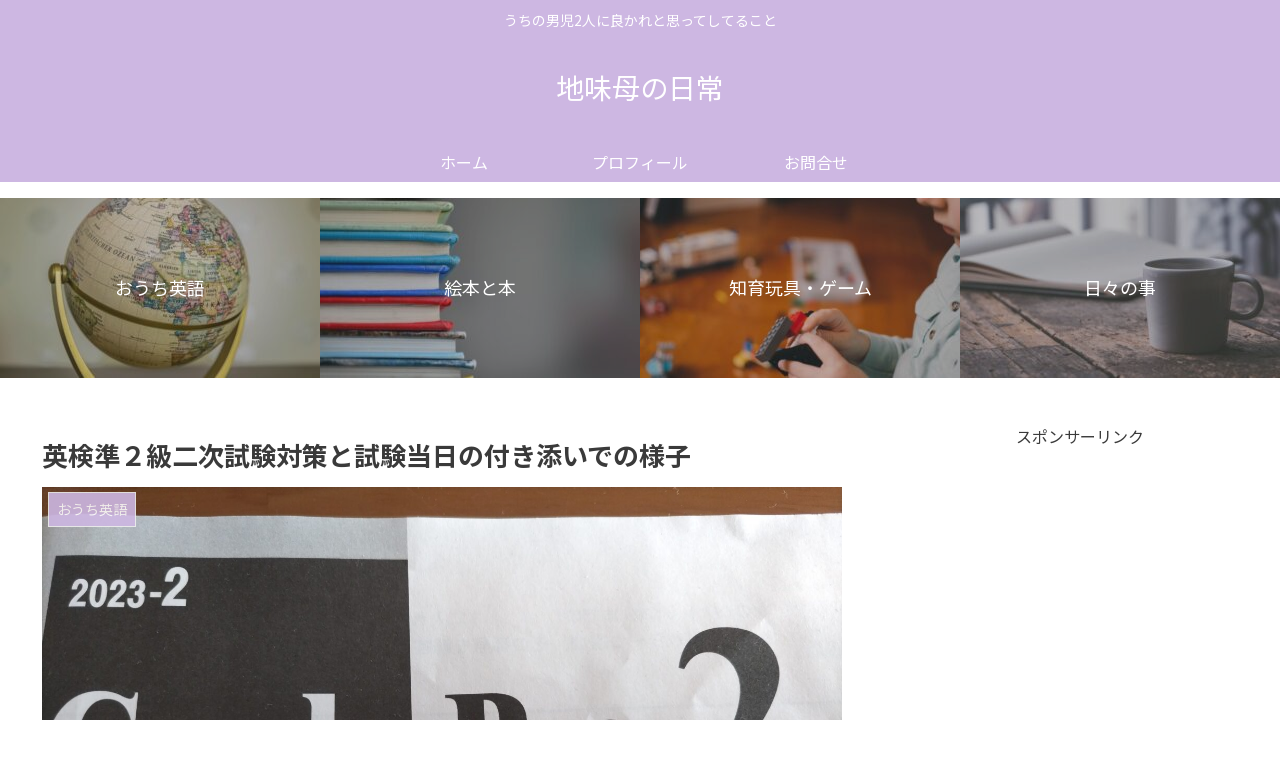

--- FILE ---
content_type: text/html; charset=utf-8
request_url: https://www.google.com/recaptcha/api2/anchor?ar=1&k=6Lfm1owaAAAAABRrO65b-m7iF-XpOjdO4q1zh03f&co=aHR0cHM6Ly9qaW1paGFoYW5vbmljaGlqb2guY29tOjQ0Mw..&hl=ja&v=PoyoqOPhxBO7pBk68S4YbpHZ&size=invisible&badge=inline&anchor-ms=20000&execute-ms=30000&cb=8u4ihdhb568t
body_size: 48954
content:
<!DOCTYPE HTML><html dir="ltr" lang="ja"><head><meta http-equiv="Content-Type" content="text/html; charset=UTF-8">
<meta http-equiv="X-UA-Compatible" content="IE=edge">
<title>reCAPTCHA</title>
<style type="text/css">
/* cyrillic-ext */
@font-face {
  font-family: 'Roboto';
  font-style: normal;
  font-weight: 400;
  font-stretch: 100%;
  src: url(//fonts.gstatic.com/s/roboto/v48/KFO7CnqEu92Fr1ME7kSn66aGLdTylUAMa3GUBHMdazTgWw.woff2) format('woff2');
  unicode-range: U+0460-052F, U+1C80-1C8A, U+20B4, U+2DE0-2DFF, U+A640-A69F, U+FE2E-FE2F;
}
/* cyrillic */
@font-face {
  font-family: 'Roboto';
  font-style: normal;
  font-weight: 400;
  font-stretch: 100%;
  src: url(//fonts.gstatic.com/s/roboto/v48/KFO7CnqEu92Fr1ME7kSn66aGLdTylUAMa3iUBHMdazTgWw.woff2) format('woff2');
  unicode-range: U+0301, U+0400-045F, U+0490-0491, U+04B0-04B1, U+2116;
}
/* greek-ext */
@font-face {
  font-family: 'Roboto';
  font-style: normal;
  font-weight: 400;
  font-stretch: 100%;
  src: url(//fonts.gstatic.com/s/roboto/v48/KFO7CnqEu92Fr1ME7kSn66aGLdTylUAMa3CUBHMdazTgWw.woff2) format('woff2');
  unicode-range: U+1F00-1FFF;
}
/* greek */
@font-face {
  font-family: 'Roboto';
  font-style: normal;
  font-weight: 400;
  font-stretch: 100%;
  src: url(//fonts.gstatic.com/s/roboto/v48/KFO7CnqEu92Fr1ME7kSn66aGLdTylUAMa3-UBHMdazTgWw.woff2) format('woff2');
  unicode-range: U+0370-0377, U+037A-037F, U+0384-038A, U+038C, U+038E-03A1, U+03A3-03FF;
}
/* math */
@font-face {
  font-family: 'Roboto';
  font-style: normal;
  font-weight: 400;
  font-stretch: 100%;
  src: url(//fonts.gstatic.com/s/roboto/v48/KFO7CnqEu92Fr1ME7kSn66aGLdTylUAMawCUBHMdazTgWw.woff2) format('woff2');
  unicode-range: U+0302-0303, U+0305, U+0307-0308, U+0310, U+0312, U+0315, U+031A, U+0326-0327, U+032C, U+032F-0330, U+0332-0333, U+0338, U+033A, U+0346, U+034D, U+0391-03A1, U+03A3-03A9, U+03B1-03C9, U+03D1, U+03D5-03D6, U+03F0-03F1, U+03F4-03F5, U+2016-2017, U+2034-2038, U+203C, U+2040, U+2043, U+2047, U+2050, U+2057, U+205F, U+2070-2071, U+2074-208E, U+2090-209C, U+20D0-20DC, U+20E1, U+20E5-20EF, U+2100-2112, U+2114-2115, U+2117-2121, U+2123-214F, U+2190, U+2192, U+2194-21AE, U+21B0-21E5, U+21F1-21F2, U+21F4-2211, U+2213-2214, U+2216-22FF, U+2308-230B, U+2310, U+2319, U+231C-2321, U+2336-237A, U+237C, U+2395, U+239B-23B7, U+23D0, U+23DC-23E1, U+2474-2475, U+25AF, U+25B3, U+25B7, U+25BD, U+25C1, U+25CA, U+25CC, U+25FB, U+266D-266F, U+27C0-27FF, U+2900-2AFF, U+2B0E-2B11, U+2B30-2B4C, U+2BFE, U+3030, U+FF5B, U+FF5D, U+1D400-1D7FF, U+1EE00-1EEFF;
}
/* symbols */
@font-face {
  font-family: 'Roboto';
  font-style: normal;
  font-weight: 400;
  font-stretch: 100%;
  src: url(//fonts.gstatic.com/s/roboto/v48/KFO7CnqEu92Fr1ME7kSn66aGLdTylUAMaxKUBHMdazTgWw.woff2) format('woff2');
  unicode-range: U+0001-000C, U+000E-001F, U+007F-009F, U+20DD-20E0, U+20E2-20E4, U+2150-218F, U+2190, U+2192, U+2194-2199, U+21AF, U+21E6-21F0, U+21F3, U+2218-2219, U+2299, U+22C4-22C6, U+2300-243F, U+2440-244A, U+2460-24FF, U+25A0-27BF, U+2800-28FF, U+2921-2922, U+2981, U+29BF, U+29EB, U+2B00-2BFF, U+4DC0-4DFF, U+FFF9-FFFB, U+10140-1018E, U+10190-1019C, U+101A0, U+101D0-101FD, U+102E0-102FB, U+10E60-10E7E, U+1D2C0-1D2D3, U+1D2E0-1D37F, U+1F000-1F0FF, U+1F100-1F1AD, U+1F1E6-1F1FF, U+1F30D-1F30F, U+1F315, U+1F31C, U+1F31E, U+1F320-1F32C, U+1F336, U+1F378, U+1F37D, U+1F382, U+1F393-1F39F, U+1F3A7-1F3A8, U+1F3AC-1F3AF, U+1F3C2, U+1F3C4-1F3C6, U+1F3CA-1F3CE, U+1F3D4-1F3E0, U+1F3ED, U+1F3F1-1F3F3, U+1F3F5-1F3F7, U+1F408, U+1F415, U+1F41F, U+1F426, U+1F43F, U+1F441-1F442, U+1F444, U+1F446-1F449, U+1F44C-1F44E, U+1F453, U+1F46A, U+1F47D, U+1F4A3, U+1F4B0, U+1F4B3, U+1F4B9, U+1F4BB, U+1F4BF, U+1F4C8-1F4CB, U+1F4D6, U+1F4DA, U+1F4DF, U+1F4E3-1F4E6, U+1F4EA-1F4ED, U+1F4F7, U+1F4F9-1F4FB, U+1F4FD-1F4FE, U+1F503, U+1F507-1F50B, U+1F50D, U+1F512-1F513, U+1F53E-1F54A, U+1F54F-1F5FA, U+1F610, U+1F650-1F67F, U+1F687, U+1F68D, U+1F691, U+1F694, U+1F698, U+1F6AD, U+1F6B2, U+1F6B9-1F6BA, U+1F6BC, U+1F6C6-1F6CF, U+1F6D3-1F6D7, U+1F6E0-1F6EA, U+1F6F0-1F6F3, U+1F6F7-1F6FC, U+1F700-1F7FF, U+1F800-1F80B, U+1F810-1F847, U+1F850-1F859, U+1F860-1F887, U+1F890-1F8AD, U+1F8B0-1F8BB, U+1F8C0-1F8C1, U+1F900-1F90B, U+1F93B, U+1F946, U+1F984, U+1F996, U+1F9E9, U+1FA00-1FA6F, U+1FA70-1FA7C, U+1FA80-1FA89, U+1FA8F-1FAC6, U+1FACE-1FADC, U+1FADF-1FAE9, U+1FAF0-1FAF8, U+1FB00-1FBFF;
}
/* vietnamese */
@font-face {
  font-family: 'Roboto';
  font-style: normal;
  font-weight: 400;
  font-stretch: 100%;
  src: url(//fonts.gstatic.com/s/roboto/v48/KFO7CnqEu92Fr1ME7kSn66aGLdTylUAMa3OUBHMdazTgWw.woff2) format('woff2');
  unicode-range: U+0102-0103, U+0110-0111, U+0128-0129, U+0168-0169, U+01A0-01A1, U+01AF-01B0, U+0300-0301, U+0303-0304, U+0308-0309, U+0323, U+0329, U+1EA0-1EF9, U+20AB;
}
/* latin-ext */
@font-face {
  font-family: 'Roboto';
  font-style: normal;
  font-weight: 400;
  font-stretch: 100%;
  src: url(//fonts.gstatic.com/s/roboto/v48/KFO7CnqEu92Fr1ME7kSn66aGLdTylUAMa3KUBHMdazTgWw.woff2) format('woff2');
  unicode-range: U+0100-02BA, U+02BD-02C5, U+02C7-02CC, U+02CE-02D7, U+02DD-02FF, U+0304, U+0308, U+0329, U+1D00-1DBF, U+1E00-1E9F, U+1EF2-1EFF, U+2020, U+20A0-20AB, U+20AD-20C0, U+2113, U+2C60-2C7F, U+A720-A7FF;
}
/* latin */
@font-face {
  font-family: 'Roboto';
  font-style: normal;
  font-weight: 400;
  font-stretch: 100%;
  src: url(//fonts.gstatic.com/s/roboto/v48/KFO7CnqEu92Fr1ME7kSn66aGLdTylUAMa3yUBHMdazQ.woff2) format('woff2');
  unicode-range: U+0000-00FF, U+0131, U+0152-0153, U+02BB-02BC, U+02C6, U+02DA, U+02DC, U+0304, U+0308, U+0329, U+2000-206F, U+20AC, U+2122, U+2191, U+2193, U+2212, U+2215, U+FEFF, U+FFFD;
}
/* cyrillic-ext */
@font-face {
  font-family: 'Roboto';
  font-style: normal;
  font-weight: 500;
  font-stretch: 100%;
  src: url(//fonts.gstatic.com/s/roboto/v48/KFO7CnqEu92Fr1ME7kSn66aGLdTylUAMa3GUBHMdazTgWw.woff2) format('woff2');
  unicode-range: U+0460-052F, U+1C80-1C8A, U+20B4, U+2DE0-2DFF, U+A640-A69F, U+FE2E-FE2F;
}
/* cyrillic */
@font-face {
  font-family: 'Roboto';
  font-style: normal;
  font-weight: 500;
  font-stretch: 100%;
  src: url(//fonts.gstatic.com/s/roboto/v48/KFO7CnqEu92Fr1ME7kSn66aGLdTylUAMa3iUBHMdazTgWw.woff2) format('woff2');
  unicode-range: U+0301, U+0400-045F, U+0490-0491, U+04B0-04B1, U+2116;
}
/* greek-ext */
@font-face {
  font-family: 'Roboto';
  font-style: normal;
  font-weight: 500;
  font-stretch: 100%;
  src: url(//fonts.gstatic.com/s/roboto/v48/KFO7CnqEu92Fr1ME7kSn66aGLdTylUAMa3CUBHMdazTgWw.woff2) format('woff2');
  unicode-range: U+1F00-1FFF;
}
/* greek */
@font-face {
  font-family: 'Roboto';
  font-style: normal;
  font-weight: 500;
  font-stretch: 100%;
  src: url(//fonts.gstatic.com/s/roboto/v48/KFO7CnqEu92Fr1ME7kSn66aGLdTylUAMa3-UBHMdazTgWw.woff2) format('woff2');
  unicode-range: U+0370-0377, U+037A-037F, U+0384-038A, U+038C, U+038E-03A1, U+03A3-03FF;
}
/* math */
@font-face {
  font-family: 'Roboto';
  font-style: normal;
  font-weight: 500;
  font-stretch: 100%;
  src: url(//fonts.gstatic.com/s/roboto/v48/KFO7CnqEu92Fr1ME7kSn66aGLdTylUAMawCUBHMdazTgWw.woff2) format('woff2');
  unicode-range: U+0302-0303, U+0305, U+0307-0308, U+0310, U+0312, U+0315, U+031A, U+0326-0327, U+032C, U+032F-0330, U+0332-0333, U+0338, U+033A, U+0346, U+034D, U+0391-03A1, U+03A3-03A9, U+03B1-03C9, U+03D1, U+03D5-03D6, U+03F0-03F1, U+03F4-03F5, U+2016-2017, U+2034-2038, U+203C, U+2040, U+2043, U+2047, U+2050, U+2057, U+205F, U+2070-2071, U+2074-208E, U+2090-209C, U+20D0-20DC, U+20E1, U+20E5-20EF, U+2100-2112, U+2114-2115, U+2117-2121, U+2123-214F, U+2190, U+2192, U+2194-21AE, U+21B0-21E5, U+21F1-21F2, U+21F4-2211, U+2213-2214, U+2216-22FF, U+2308-230B, U+2310, U+2319, U+231C-2321, U+2336-237A, U+237C, U+2395, U+239B-23B7, U+23D0, U+23DC-23E1, U+2474-2475, U+25AF, U+25B3, U+25B7, U+25BD, U+25C1, U+25CA, U+25CC, U+25FB, U+266D-266F, U+27C0-27FF, U+2900-2AFF, U+2B0E-2B11, U+2B30-2B4C, U+2BFE, U+3030, U+FF5B, U+FF5D, U+1D400-1D7FF, U+1EE00-1EEFF;
}
/* symbols */
@font-face {
  font-family: 'Roboto';
  font-style: normal;
  font-weight: 500;
  font-stretch: 100%;
  src: url(//fonts.gstatic.com/s/roboto/v48/KFO7CnqEu92Fr1ME7kSn66aGLdTylUAMaxKUBHMdazTgWw.woff2) format('woff2');
  unicode-range: U+0001-000C, U+000E-001F, U+007F-009F, U+20DD-20E0, U+20E2-20E4, U+2150-218F, U+2190, U+2192, U+2194-2199, U+21AF, U+21E6-21F0, U+21F3, U+2218-2219, U+2299, U+22C4-22C6, U+2300-243F, U+2440-244A, U+2460-24FF, U+25A0-27BF, U+2800-28FF, U+2921-2922, U+2981, U+29BF, U+29EB, U+2B00-2BFF, U+4DC0-4DFF, U+FFF9-FFFB, U+10140-1018E, U+10190-1019C, U+101A0, U+101D0-101FD, U+102E0-102FB, U+10E60-10E7E, U+1D2C0-1D2D3, U+1D2E0-1D37F, U+1F000-1F0FF, U+1F100-1F1AD, U+1F1E6-1F1FF, U+1F30D-1F30F, U+1F315, U+1F31C, U+1F31E, U+1F320-1F32C, U+1F336, U+1F378, U+1F37D, U+1F382, U+1F393-1F39F, U+1F3A7-1F3A8, U+1F3AC-1F3AF, U+1F3C2, U+1F3C4-1F3C6, U+1F3CA-1F3CE, U+1F3D4-1F3E0, U+1F3ED, U+1F3F1-1F3F3, U+1F3F5-1F3F7, U+1F408, U+1F415, U+1F41F, U+1F426, U+1F43F, U+1F441-1F442, U+1F444, U+1F446-1F449, U+1F44C-1F44E, U+1F453, U+1F46A, U+1F47D, U+1F4A3, U+1F4B0, U+1F4B3, U+1F4B9, U+1F4BB, U+1F4BF, U+1F4C8-1F4CB, U+1F4D6, U+1F4DA, U+1F4DF, U+1F4E3-1F4E6, U+1F4EA-1F4ED, U+1F4F7, U+1F4F9-1F4FB, U+1F4FD-1F4FE, U+1F503, U+1F507-1F50B, U+1F50D, U+1F512-1F513, U+1F53E-1F54A, U+1F54F-1F5FA, U+1F610, U+1F650-1F67F, U+1F687, U+1F68D, U+1F691, U+1F694, U+1F698, U+1F6AD, U+1F6B2, U+1F6B9-1F6BA, U+1F6BC, U+1F6C6-1F6CF, U+1F6D3-1F6D7, U+1F6E0-1F6EA, U+1F6F0-1F6F3, U+1F6F7-1F6FC, U+1F700-1F7FF, U+1F800-1F80B, U+1F810-1F847, U+1F850-1F859, U+1F860-1F887, U+1F890-1F8AD, U+1F8B0-1F8BB, U+1F8C0-1F8C1, U+1F900-1F90B, U+1F93B, U+1F946, U+1F984, U+1F996, U+1F9E9, U+1FA00-1FA6F, U+1FA70-1FA7C, U+1FA80-1FA89, U+1FA8F-1FAC6, U+1FACE-1FADC, U+1FADF-1FAE9, U+1FAF0-1FAF8, U+1FB00-1FBFF;
}
/* vietnamese */
@font-face {
  font-family: 'Roboto';
  font-style: normal;
  font-weight: 500;
  font-stretch: 100%;
  src: url(//fonts.gstatic.com/s/roboto/v48/KFO7CnqEu92Fr1ME7kSn66aGLdTylUAMa3OUBHMdazTgWw.woff2) format('woff2');
  unicode-range: U+0102-0103, U+0110-0111, U+0128-0129, U+0168-0169, U+01A0-01A1, U+01AF-01B0, U+0300-0301, U+0303-0304, U+0308-0309, U+0323, U+0329, U+1EA0-1EF9, U+20AB;
}
/* latin-ext */
@font-face {
  font-family: 'Roboto';
  font-style: normal;
  font-weight: 500;
  font-stretch: 100%;
  src: url(//fonts.gstatic.com/s/roboto/v48/KFO7CnqEu92Fr1ME7kSn66aGLdTylUAMa3KUBHMdazTgWw.woff2) format('woff2');
  unicode-range: U+0100-02BA, U+02BD-02C5, U+02C7-02CC, U+02CE-02D7, U+02DD-02FF, U+0304, U+0308, U+0329, U+1D00-1DBF, U+1E00-1E9F, U+1EF2-1EFF, U+2020, U+20A0-20AB, U+20AD-20C0, U+2113, U+2C60-2C7F, U+A720-A7FF;
}
/* latin */
@font-face {
  font-family: 'Roboto';
  font-style: normal;
  font-weight: 500;
  font-stretch: 100%;
  src: url(//fonts.gstatic.com/s/roboto/v48/KFO7CnqEu92Fr1ME7kSn66aGLdTylUAMa3yUBHMdazQ.woff2) format('woff2');
  unicode-range: U+0000-00FF, U+0131, U+0152-0153, U+02BB-02BC, U+02C6, U+02DA, U+02DC, U+0304, U+0308, U+0329, U+2000-206F, U+20AC, U+2122, U+2191, U+2193, U+2212, U+2215, U+FEFF, U+FFFD;
}
/* cyrillic-ext */
@font-face {
  font-family: 'Roboto';
  font-style: normal;
  font-weight: 900;
  font-stretch: 100%;
  src: url(//fonts.gstatic.com/s/roboto/v48/KFO7CnqEu92Fr1ME7kSn66aGLdTylUAMa3GUBHMdazTgWw.woff2) format('woff2');
  unicode-range: U+0460-052F, U+1C80-1C8A, U+20B4, U+2DE0-2DFF, U+A640-A69F, U+FE2E-FE2F;
}
/* cyrillic */
@font-face {
  font-family: 'Roboto';
  font-style: normal;
  font-weight: 900;
  font-stretch: 100%;
  src: url(//fonts.gstatic.com/s/roboto/v48/KFO7CnqEu92Fr1ME7kSn66aGLdTylUAMa3iUBHMdazTgWw.woff2) format('woff2');
  unicode-range: U+0301, U+0400-045F, U+0490-0491, U+04B0-04B1, U+2116;
}
/* greek-ext */
@font-face {
  font-family: 'Roboto';
  font-style: normal;
  font-weight: 900;
  font-stretch: 100%;
  src: url(//fonts.gstatic.com/s/roboto/v48/KFO7CnqEu92Fr1ME7kSn66aGLdTylUAMa3CUBHMdazTgWw.woff2) format('woff2');
  unicode-range: U+1F00-1FFF;
}
/* greek */
@font-face {
  font-family: 'Roboto';
  font-style: normal;
  font-weight: 900;
  font-stretch: 100%;
  src: url(//fonts.gstatic.com/s/roboto/v48/KFO7CnqEu92Fr1ME7kSn66aGLdTylUAMa3-UBHMdazTgWw.woff2) format('woff2');
  unicode-range: U+0370-0377, U+037A-037F, U+0384-038A, U+038C, U+038E-03A1, U+03A3-03FF;
}
/* math */
@font-face {
  font-family: 'Roboto';
  font-style: normal;
  font-weight: 900;
  font-stretch: 100%;
  src: url(//fonts.gstatic.com/s/roboto/v48/KFO7CnqEu92Fr1ME7kSn66aGLdTylUAMawCUBHMdazTgWw.woff2) format('woff2');
  unicode-range: U+0302-0303, U+0305, U+0307-0308, U+0310, U+0312, U+0315, U+031A, U+0326-0327, U+032C, U+032F-0330, U+0332-0333, U+0338, U+033A, U+0346, U+034D, U+0391-03A1, U+03A3-03A9, U+03B1-03C9, U+03D1, U+03D5-03D6, U+03F0-03F1, U+03F4-03F5, U+2016-2017, U+2034-2038, U+203C, U+2040, U+2043, U+2047, U+2050, U+2057, U+205F, U+2070-2071, U+2074-208E, U+2090-209C, U+20D0-20DC, U+20E1, U+20E5-20EF, U+2100-2112, U+2114-2115, U+2117-2121, U+2123-214F, U+2190, U+2192, U+2194-21AE, U+21B0-21E5, U+21F1-21F2, U+21F4-2211, U+2213-2214, U+2216-22FF, U+2308-230B, U+2310, U+2319, U+231C-2321, U+2336-237A, U+237C, U+2395, U+239B-23B7, U+23D0, U+23DC-23E1, U+2474-2475, U+25AF, U+25B3, U+25B7, U+25BD, U+25C1, U+25CA, U+25CC, U+25FB, U+266D-266F, U+27C0-27FF, U+2900-2AFF, U+2B0E-2B11, U+2B30-2B4C, U+2BFE, U+3030, U+FF5B, U+FF5D, U+1D400-1D7FF, U+1EE00-1EEFF;
}
/* symbols */
@font-face {
  font-family: 'Roboto';
  font-style: normal;
  font-weight: 900;
  font-stretch: 100%;
  src: url(//fonts.gstatic.com/s/roboto/v48/KFO7CnqEu92Fr1ME7kSn66aGLdTylUAMaxKUBHMdazTgWw.woff2) format('woff2');
  unicode-range: U+0001-000C, U+000E-001F, U+007F-009F, U+20DD-20E0, U+20E2-20E4, U+2150-218F, U+2190, U+2192, U+2194-2199, U+21AF, U+21E6-21F0, U+21F3, U+2218-2219, U+2299, U+22C4-22C6, U+2300-243F, U+2440-244A, U+2460-24FF, U+25A0-27BF, U+2800-28FF, U+2921-2922, U+2981, U+29BF, U+29EB, U+2B00-2BFF, U+4DC0-4DFF, U+FFF9-FFFB, U+10140-1018E, U+10190-1019C, U+101A0, U+101D0-101FD, U+102E0-102FB, U+10E60-10E7E, U+1D2C0-1D2D3, U+1D2E0-1D37F, U+1F000-1F0FF, U+1F100-1F1AD, U+1F1E6-1F1FF, U+1F30D-1F30F, U+1F315, U+1F31C, U+1F31E, U+1F320-1F32C, U+1F336, U+1F378, U+1F37D, U+1F382, U+1F393-1F39F, U+1F3A7-1F3A8, U+1F3AC-1F3AF, U+1F3C2, U+1F3C4-1F3C6, U+1F3CA-1F3CE, U+1F3D4-1F3E0, U+1F3ED, U+1F3F1-1F3F3, U+1F3F5-1F3F7, U+1F408, U+1F415, U+1F41F, U+1F426, U+1F43F, U+1F441-1F442, U+1F444, U+1F446-1F449, U+1F44C-1F44E, U+1F453, U+1F46A, U+1F47D, U+1F4A3, U+1F4B0, U+1F4B3, U+1F4B9, U+1F4BB, U+1F4BF, U+1F4C8-1F4CB, U+1F4D6, U+1F4DA, U+1F4DF, U+1F4E3-1F4E6, U+1F4EA-1F4ED, U+1F4F7, U+1F4F9-1F4FB, U+1F4FD-1F4FE, U+1F503, U+1F507-1F50B, U+1F50D, U+1F512-1F513, U+1F53E-1F54A, U+1F54F-1F5FA, U+1F610, U+1F650-1F67F, U+1F687, U+1F68D, U+1F691, U+1F694, U+1F698, U+1F6AD, U+1F6B2, U+1F6B9-1F6BA, U+1F6BC, U+1F6C6-1F6CF, U+1F6D3-1F6D7, U+1F6E0-1F6EA, U+1F6F0-1F6F3, U+1F6F7-1F6FC, U+1F700-1F7FF, U+1F800-1F80B, U+1F810-1F847, U+1F850-1F859, U+1F860-1F887, U+1F890-1F8AD, U+1F8B0-1F8BB, U+1F8C0-1F8C1, U+1F900-1F90B, U+1F93B, U+1F946, U+1F984, U+1F996, U+1F9E9, U+1FA00-1FA6F, U+1FA70-1FA7C, U+1FA80-1FA89, U+1FA8F-1FAC6, U+1FACE-1FADC, U+1FADF-1FAE9, U+1FAF0-1FAF8, U+1FB00-1FBFF;
}
/* vietnamese */
@font-face {
  font-family: 'Roboto';
  font-style: normal;
  font-weight: 900;
  font-stretch: 100%;
  src: url(//fonts.gstatic.com/s/roboto/v48/KFO7CnqEu92Fr1ME7kSn66aGLdTylUAMa3OUBHMdazTgWw.woff2) format('woff2');
  unicode-range: U+0102-0103, U+0110-0111, U+0128-0129, U+0168-0169, U+01A0-01A1, U+01AF-01B0, U+0300-0301, U+0303-0304, U+0308-0309, U+0323, U+0329, U+1EA0-1EF9, U+20AB;
}
/* latin-ext */
@font-face {
  font-family: 'Roboto';
  font-style: normal;
  font-weight: 900;
  font-stretch: 100%;
  src: url(//fonts.gstatic.com/s/roboto/v48/KFO7CnqEu92Fr1ME7kSn66aGLdTylUAMa3KUBHMdazTgWw.woff2) format('woff2');
  unicode-range: U+0100-02BA, U+02BD-02C5, U+02C7-02CC, U+02CE-02D7, U+02DD-02FF, U+0304, U+0308, U+0329, U+1D00-1DBF, U+1E00-1E9F, U+1EF2-1EFF, U+2020, U+20A0-20AB, U+20AD-20C0, U+2113, U+2C60-2C7F, U+A720-A7FF;
}
/* latin */
@font-face {
  font-family: 'Roboto';
  font-style: normal;
  font-weight: 900;
  font-stretch: 100%;
  src: url(//fonts.gstatic.com/s/roboto/v48/KFO7CnqEu92Fr1ME7kSn66aGLdTylUAMa3yUBHMdazQ.woff2) format('woff2');
  unicode-range: U+0000-00FF, U+0131, U+0152-0153, U+02BB-02BC, U+02C6, U+02DA, U+02DC, U+0304, U+0308, U+0329, U+2000-206F, U+20AC, U+2122, U+2191, U+2193, U+2212, U+2215, U+FEFF, U+FFFD;
}

</style>
<link rel="stylesheet" type="text/css" href="https://www.gstatic.com/recaptcha/releases/PoyoqOPhxBO7pBk68S4YbpHZ/styles__ltr.css">
<script nonce="6Nt9XKtVKCwCbiTK2RZ5kw" type="text/javascript">window['__recaptcha_api'] = 'https://www.google.com/recaptcha/api2/';</script>
<script type="text/javascript" src="https://www.gstatic.com/recaptcha/releases/PoyoqOPhxBO7pBk68S4YbpHZ/recaptcha__ja.js" nonce="6Nt9XKtVKCwCbiTK2RZ5kw">
      
    </script></head>
<body><div id="rc-anchor-alert" class="rc-anchor-alert"></div>
<input type="hidden" id="recaptcha-token" value="[base64]">
<script type="text/javascript" nonce="6Nt9XKtVKCwCbiTK2RZ5kw">
      recaptcha.anchor.Main.init("[\x22ainput\x22,[\x22bgdata\x22,\x22\x22,\[base64]/[base64]/[base64]/bmV3IHJbeF0oY1swXSk6RT09Mj9uZXcgclt4XShjWzBdLGNbMV0pOkU9PTM/bmV3IHJbeF0oY1swXSxjWzFdLGNbMl0pOkU9PTQ/[base64]/[base64]/[base64]/[base64]/[base64]/[base64]/[base64]/[base64]\x22,\[base64]\x22,\x22JsKzQcKDwpfCnioDKhLCrWDCrU8sw6wRw7PDqCtGcntRBsKaw4pMw71SwrIYw4nDvSDCrTTClsKKwq/DiTg/ZsKwwqvDjxkAfMO7w47DpMKtw6vDokLCgVNUdsOPFcKnBsKbw4fDn8K7Dxl4wp3CtsO/dkUXKcKRGDvCvWgEwq5CUW1oaMOhTmnDk03CqsO4FsOVUhjClFIeacKscsK3w6jCrlZjf8OSwpLCmMKew6fDngFzw6JwAsOWw44XJ03Dox1bM3JLw7wcwpQVR8OEKjdjfcKqfXXDj0g1XcOyw6Mkw4PCm8OdZsKBw77DgMKyw69lXzDCm8K2wobCuUTCll0awqg8w4J/w5/DpF/CqcOAN8Kdw5o6PsKcUsKBwoNNEcO5w4duw5jDt8KNw4XCtQvCi3FMVcOTw4k4BjrCusKIL8KadcO4cBs4AnTCn8OTVRkHScO1bcOkw69zFlbDgGI2IBFYwqB3w4kwfMKTV8ORw5PDhgrCin9ddm3DgxbDicOoJsKZSgE4w6AMXRrCtWZ/wqIaw4zDsMKTH2TCtGrDrcKuY8K3RsODwr4Sc8O+PMKKXWbDgAxxBMOuwrTCuQQMw67Dl8O8MsKTesKpB1R3w7xcw4ZZw6I0BQcta2vClwHCrMOPJgYbw7fCm8OFwr/[base64]/Cr3fDq8KCW8OCwrXCiMOYwofCocKww495wrUAw7RiYQDCtB/[base64]/CsE3Dn3rDlsKlZMKjRDcUGsO7wqpQw6zDuxrDvsKvW8O3cQbDqcKIVsOrw7EMdxg9Jm84Y8OnVyXClcOjQMO0w4XDnsOCTcO/w5JMwozCpcKtw6Nlw7MBFsO/DwZQw4VnaMOCw7Jowqg5wqrDsMK6wrvCuSLCvcKeYcK2PFNLe1xfb8OnfMOJwo9xw5/[base64]/CpcOAw4VQSjPDnG3CnVVxwpUMXsKha8OPwpJ3el0ZYsOiwplcEcOuTC3DoA/DnDceEz9jbMKRwqZ+JsKqwrFJwq5Aw6XChHhbwq4IUDbDjsOvfMOeUz3DlTpzKmPDmUnCosOBf8OZAQgEQS7Du8OkwoPDpQrCsQMbwrzClRrClMK2w4bDk8OEOcODwpnDq8OgejoCCcKFw4LDlWhaw47Dj3DDh8KULHvDhXBBbn0Qwp/DsWPCuMKPwqjDon5dwqQPw65awrcXc1nClCHDu8KwwpjDncKjYsKjXmpEbC7ClMOMHU7DqVIMwpnCt0lCw5AvNFphfihTwqPCrMKZLxc+wqbCjH9Pwo4BwprDksOGeCnDl8K7wpzCkk7DlBpDw4HCpMK/[base64]/CksOnHRfCucKow6sOf13Cgm/DhCPDtATCsAcSw4PDqzVjPzEzWMKRYz4ndQ3CvMKvZVcmTsOlFsONwpguw4NnbcKoVVoPwq/CnsKPPzzDpMK8F8Kcw5QXwqM4dgtJwqjCnzHDhDdBw5p+wrUfBsO/[base64]/CoE0lccKVGh8pMC/CtcOgLTfDssOZwq/DjBRFLXnClcKzwrFmccKew5opwp8pOMOOYw1hGsOSw6xxZyZKwoseVcOBwroswoFbDMOhZAvDscOtw6QCw5fCtsO8VcKqwohgFMKVSVjCpGXCkVjDmEB3w5FYRy9zZQfDogl1P8OXwrNpw6LCl8OkwrDCsVgTAcO/ZsOHBCUnV8Kww4ZpwpDDsTppwr4vwpV0wpvCnDhVDD1NN8KxwrLDnjLDp8K/wpPCjSzCriPDoUQYwoHDnj9Ew6DDrzsbX8OoNEBqEMK5WcKCLmbDtcKLNsOuwpHDmMK6FBFBwoxbaAtew7JYwrXCr8O6woDDihDDgcOpw6NWSsKBRgHCqcKUUkNaw6XChFTCocOqOsKHfgZpMRPDkMO/[base64]/b3EDdW5FEsOAwpJzw6xIwoTDvMOVw4TChUBww5BNwqTDicOgw6nCrcK3HD8HwpE8LRIewrHDlRY4wpUSwqXCgsKRw7pGYCoUbMOww7RkwpYNeg5WfsO5w5EZeHUlZQrCm1HDjBonw6nChEbDrcKxJ35aP8Kfwo3DoAnCviokWBrDqsOgwrU5wrMQGcKGw4TCksKtwq/DuMOgwpDCocK8LMO5wpjCnC/CgMKHwrwuQMKkHhdWwqjClMOVw7vCtQzChEFdw6PCvn8Fw7ZYw4rDgsOlOSHCv8OGw4B+w4PCmHctQBHCvEHDnMKBw5/[base64]/DhMOHwoRsGVR6DQxTwoQCwq5dw4LCnMKvw5rChxPCugFRb8KDw4YnMSXCv8OrwoNpJDZmwpMAbcKodznCswgcwoDDtRDChVdmX3NUQTTDrQojw4zDucOqL09PHsKcwoJsdcKhw6bDtV4jCX8/eMO1QMKQwozDu8OxwoIhw7XDoizCu8OIwr8Nwo5Dw7wrHl3DpWlxw4HCtHPDrcKwecKCwp8BwovCrcKwZsOaRsO9wodqRxbDoEdbecKvcsOyQ8KUwogxAlXCscOaacKiw5/[base64]/DhcObFsK7LB7DqMKtOCTCmMO8NcOxbEnCsQbDpwPDqzNlcsK8wrBMw6bCm8Kuw4fCqX3CkGRePAJvNk4ef8KcEThdw67DqcORLxIDGcOIIH12wqfDscKfwqNJw6LCvV7DjDPDhsKsMl7Cl1wrTDVKeHVswoIaw7zDs0/Do8OqwpnCnn03wr7CrnkBw53CqAsEfRnCmEDCosKlw5kHw57DrsOWw7rDocKMw7dSaRE6AcKkEHwQw7PCksOLNcOHPMO/JMK1w4vChwYkC8OMWMOawodkw4zDvSDDiQ3Cp8K7w6PCuzB8AcK8TFxgBV/Cq8KEw6lVw6TCrsO9AUvCiTcCfcO4w79YwqATwqRkwoHDncK5dQXCu8O5w6nCkm/[base64]/DiG9pJcKsSxEfw6nDosK3w5NCwrlLDMOafDTDpQbCvMKpw7pDRELDiMKEwr9iM8O1wq/CtcKjfsOmw5bCrAgxw4nDkG1uf8Ovw5PClsKOH8KoLcOUw5AbesKNw71SdsO/wrXClQLCgMKmDWXCvsKReMOdNsOFw7LCpsOScADCucOrwrnCl8O7L8K6wpXDosKfw7VdwolgFBUXwphAbgJtVBvDjyLDssKtFsOAIMO2w61IDMONEcONwpguwofDj8Kdw7vDt1HCtMOubcO3UTFOdCzDrMOKGcOvw5XDmcKtwpF1w7PDuBgfBU/DhzclRUYoE0gDw5YVCMK/wrlGC0bCrBXDlcKHwrEIwr48OMKiaHzCslRxUsOreUBQw7bClMKTNcKyByZDw71wVXnCp8KXPxnDlWURw6/DvcOdwrd5w6PDhMOEScO5MgPDv2vCt8KXw7PCo11BworDsMOpw5DDhy0nwq8Lw4AqWsKdGsKtwoTCoDNLw5M7wqzDjS8nwqzDpcKSVQjDjsOLLcOnIB8yD0vCkQNIwpfDk8ONfMOfwoPCosOyEF8Nw4Vgw6AzaMO+ZMKoJAdZPsO5eiRswoAGUcO/w6TDjw9KWsKKOcOCNMKJwq87wrgkw5bDtcOrw7fDuzAxezbDrcKNw7N1w55xA3rCjzPCtcO/MirDncOBwp/CrsKww5rDvzAuA0wnw7QEwpDDjsKOw5YuNMOqwqbDuC1Nw5jCi1XDvhTDqcKFw6p1w6kWYGpTwoVpAsKhw4IvZFvCny/ConZaw4NdwoVDMUnDtzLDicK/wrFgJcKewonClsOnISgiw4Z5Zho9w5U2YMKPw79dwodowq41esK+JMKIwpBxViJnTm/CoBJ+Iy3DmMKvDsOpEcOJVMOAI21Jw6c/S3jDmXrCt8K+woDDjMOjw6x6Em/CrcOOME3CjFRaOwVOIMK/Q8OJbsOvwonCnCTDlMKEwoHCuExANSgFwrvCrcOJL8KqYMOiw71kw5nCtcKuJ8OmwpE8w5TDihAgQXhHw47CtmI7SMKtwrwtwp/DgcOcMDJaOMKxOTfCh2HDvMOyEcK+OxvDuMKLwr/DkQDCu8Kxd0Z6w7RpHgrCm3k8wolzIcK4wqpkD8K/[base64]/DncK9wqTDi8KsY8KtasONMkcVwrVDwoYoUMOUwpjDgTbDkT4GbcK1HsKZwrnCrcKSwq/CjsOZwrDCuMKsX8OMASAqCMKCKC3Dp8KUw64STTUQKlPDpsK2w6HDs2lGw7phw54LfjbCpMOBw73Dn8KZwo57FsK7w7XCnzHDkcOwATxUw4fDvWQIRMKuw4Y/wqY0UMKoeAtscFJPw7RIwqnCjCYDw7fCl8K/VzjDjsKFw5XDo8O8wofCv8KpwpNRwplEw4rDuXFYwrLDmlIBw57DtsKgwrU9w6LCjB0TwpHClXrDhMKVwo4Jw6sBWMOtIzZjwpzDnDbCg3XDl3HDvFXCucKrLFkcwoMDw4LCizHDjcOvw4kuwpp3PsONwrjDvsK+wpHCgRIrw5zDqsONViI+wobDtARqbkZbwpzClVA/TmrCswDCpTDCiMOIwpbCljbDlWzDjsOFeldUwrDDpMK2wo/DksO9IcKzwokPbgnDmCU0wqjDo3s2VMKdb8KXVB/CmcO8OcO3dMKRwp4fw6/Cv1rDsMKKV8K5QcOTwqIiDcO9w69HwoDDg8OvW1YLdMKLw7xlZsKDeDzDpMO8wpNUTsOCw5vCqAHCphsewrE3wrVfS8KAWsKmECfDtVRqXMKYwrfDvMOCw4/DlMKpw7HDuQfClDrCnsKmwr3CssKRw5HCuHHChMKANsKAdFjDssOxw6nDkMOMw7fCjcO6wrIJY8K+wpxVYwogwoAvwoIjVsKGwqnDplHDssK4w4jCksOcEXRgwrYwwqbCmcKGwqUtN8K+Q1/Dr8Ohwp3CpMOcwoTChiDDmCPCi8Ofw4/DiMOQwoQCwqMaP8OUwoAiwo1STcKDwr4WfsKvw70aYsKWwpU9w75yw6PDjyHCqxXDoDfCp8K7asKDw4dTw6/DqsOqKcKfDD4OI8KPcygobcOqMMK9SMOSF8KBwoXDuXLChcK4w7zDnXHDhBtwKWLCojg8w49Gw5AzwqjCiQnDixLDucKXFsOswq1BwqbDlsKVw7XDpkJma8K1M8KPw6HCosOZBR1uO3HDkGkCwrXDknx2w7LCgmLChntpw5AwDR/[base64]/wq0kS8OZw7LCrDgOAcKswoc/w7sew4bDssKhwqV4BsKgTMOmwrjDlzzCtHLDlnpnYCU5AkvCt8KRWsOeBnloFnbDjiFdDj4Sw50hIAvDhgJNfRrDrHJQwqVaw5l1EcOkPMKJw5LCusKqXMKnw5NgDxIsT8KpwpXDiMOiwp5vw4EMw7jDjsKLGMOvwopeFsK/[base64]/bMOyE8O3bzpmwp/DsTtuwrTCpx/DhsOEw5APTcOPwqNdZcKUY8Kzw4ATw6bDosKUQhvCqsKrw7DDm8OywpbCo8KgeQRGw7UMSF3DiMKawoHCo8OVw6TCjMO5wpnCuH3CmXZxwqzCp8K6I1YFeibDjWN6w4PCqMORw5jDkkjDoMKuwpVEwpPDlMKPw6cUcMKAwovDuGDCjw/ClVF2U0vCmWl5b3ULwrN0VcOEWCFDUFXDlcOnw6t3w79Gw7zDux7DhEDDi8K+w77CmcOpwokPIMOwTMKiDRMkGsKew4rDqDJyLQnCjsKYXQLCi8OSw79zw6jChgnDlW/[base64]/CvxPClCMmGwtgTmHChMOHXcO2N8KMOMOiw5c8O3tDVWvDmyTCpUlLwonDmX5QcMKkwpfDssKGwpRHw6BvwqLDj8KbwqnCm8OSN8KQw5HDjMO3wqsEbD7CtcKow6/Cg8OwAU7DjMO3wpDDtsK1JQbDgx0hwqhRDMKtwrfDggJgw6s7BsK4cXp4Z3l/woHDp0IpBcOSaMKAeVM/[base64]/[base64]/w4ErwoHDsm93Rm3CjsORAw9ow7zCpcK1OhV/wqjCkGfCjgAiMRPCsS47ORHDvHDCiCVILWzCkMK/w6nCngjDu3gNBsKnwoM6D8KEwo4Bw4fCuMO0NBdBwo7Ck17CnTbDtHXDlSsJUMOfFMORwrRgw6TDiBBQwoTChMKXwpzCmnTCuQBoEw3DnMOawqIfG21SDcKKw4DDl2bClxBLJg/[base64]/Cjk3DgsKcwq3DgTDCh8Oow6fDh8OOQU/Dr8K1SsOmwqQPG8K2JMOKT8KXO15WwpYTc8KrC3XDgXLDoyfCisOuOBjCgkTCs8Ofwo3DghrCmMOqwrIJGlEpwqRVw4EZwoLCtcKpWsK1DsK1OA/CmcKmT8KcbwpOwq3DmMKbwqDDmMK1w77DqcKJwppFwq/Cq8O3UsOMcMOew55Pw6kRwqUnKEXDu8OOLcOIw5AYw79Ow4c4JwEGw5RYw4t9E8KXKnBZw6bCqsKuwq/DmsOkbF/[base64]/w6TCn3TDiMOEf8OYwq/CgCJedjHDtsOuwpDCh2HDjmgiw59MOmrCm8OOwpA7csKgCsKROHV1w5DDhgMbw41kXErCjsOxEHYSw6p2w4jCoMO8w4Mxwr7CoMOqbcKiw5ouRRs2PTtWYMOxFsOFwqEQwroqw7duZsORRWx0GiMhw5vDuhXCqMOhClEja2AJw7/CgF4FRUdLMXLDjAvCgBc8J0AAwqTCmA7CgSIcSH4wfmYAIsKvw60NdyHCocKOwpR0w5wmYcKcH8K9CUFCLMK+w59sw4hgwoPCgcOpZcOZDy3DssOfEMKVw6/CgAFRw5fDkU3DvRTCvsOyw4PDicODwqcXw4s2By03wootWFp9wp/DnMKMN8KZw7vCrsKPwoUmYsK1HBBiw6A9AcK/w6AWw6drUcKfwrlww7YJw53CvcOIVT3CjGjCvsKPw4DDj1Y5BcKBwqzCqXI9LlrDoXU7w6w0JMObw4dyAUTCmMKvDxkaw50nYcOpw4bDlcOJGsKNS8Kyw5/DjcK9ViNLwq1YRsKhc8OQwobDvlrCk8OCw7PCmAgqccOuOjTCqgMyw59ScVd1wrnCuUhlw5HCusOgw6wRXsKwwo/[base64]/[base64]/[base64]/ClGPDssKFwovDhgwGOCEbVhJhw5kcw4fDpVlfwo3DgTTCqk/[base64]/CqXFnwr4SdnzCkUYNY3/DsGfCg8KEw5zDhVUlwo4gw4MuwpA8WcKrdsKMBifDisOrw4h4DGNUZMOfdWEtQcONwp1RTcKtPMO5b8OlKRPDvEhKHcKtwq1Zw5rDnMKYwpHDu8K0En4mwpMaY8KwwoDCqMOMBcKvXcKAw4Z1wppQwo/Dt3PCmcKaK1YwL3HDil/Cskt9TFxXAXHDixXDug7DjMOYXCotW8KvwpLDiAHDuyTDu8K+wpDCv8O5wpNQwo5AOmzDtnjCryTCuybChh/DgcOxPsKjccKzw5HDrWscemTCgcO6woh+w6l1dTfClzZmAi5jw79jPzNDw41kw4jDjcOKwq96XcKSwq9lFB9hXg/Cr8KgDMKUB8O4RBs0wrdAM8OKH3xCwrszw7Efw7XDhMOrwpwrTizDisKRw6LDuyhyKA5zQcKKImfDkMKewqNZY8KEUREVUMOZUMOGwp8RNGw7eMOJWH/[base64]/DrEEechZjN8KpC8OewoYAHcO0Xn7DrcKaGMOcAMO6w60PSMK6f8Kjw555TBLCuCzDgB1ow6hDV0vDusKEeMKFw5okUcKDTMKZNkfDq8O+S8KIw5jCrcKIEHpgwpt/[base64]/wrBdwpoKw6ZiwpMww7FfKlQ1woBXwrFyRUrDhsOeDMKOK8KNPsKTbMOQY33DmBc/w5MTZSLCt8OYAkQiRcKqZxLCqcOpa8OPwr7CusKlRgXClcKgADXCiMKiw6DDn8OewqYtS8KBwqksYDjCuCzCsWvCj8OnYcK4B8OpZ250woXDjiVew5DCsBR+BcO1w6oiWX4IwqPCj8OBC8KKdDQWXSjDusKcwow4wp3CmFjCklTCuhjDvSZSw7zDr8O5w5kgIcKow4/CpMKCw4EQfsK2wpfCh8KLV8OWZcOYwqBMXh8bw4jDqVnCjMOkZMOfw5sWwoFsHsK8WsO2wqt5w6gzSAXDpispw6nCkwAOw5sFATrCo8Kxw7TConvChmpvJMOGVDvCgsOuwpHCrcK8wqHCl1oCE8KwwoYNKwPDjsOXwoApbCU/w5jDjMKwDMOMw5Z5TwbCtcKfwqA7w68SY8K6w5zDh8O8wpnDqMOpTkXDt150IkzDoUtkFD8/[base64]/Cu8KRwqFzwr/DlMOjCcKzwqHCl8ONw6MFbMKXw4QIFyHDmxUsfMKbw6/[base64]/DqsKwwqlswrPCm8O+wp8MwrTCiMKww6TCu8K2fgYOUijDgMKcK8KRfwvDmQYyLnzCqQU1w4LCsyHCr8Otwp8lwoUYdl1+dsKkw54MElhTwo/CqTAnwo3DssOUejBOwpo5w7XDlsO3AMKmw4XDsHwgw6vDh8KkFH/[base64]/DkQ4Uwr7DucOsw7BIw6HDuMOHMMO8ET8twoHCtD7Cm3w0wrTCsxpiwo7Dn8K/d1cBC8OrPSVsd2/[base64]/HsK5VsOXBMKzWsOERMKgw7AvWlbDtcKqw59/YsKMwqtRwo7DjzvCtMKIwpDCvcKQw4DDnsOww7sRwrFZe8O2wqleeAjCu8O3KMKXwqgKwpPCgmDCpMKzw6DDuSTCk8KobzI8w5/[base64]/ChcKsw4ZMe3Z1JMKZV8Kgwodsw7hawrEqQsKDwrVqw4oLwp8Fw4bCvsOGH8OXAz1kw4TDtMKUAcOLfBbCrcK9wrrDp8Kqwp51UcOCw4vCiBjDsMKPw4zDssOwScO2wpnCksK7QcO2wqXDnsKgQcOUwo4xTsKIwo/DksOxd8O4VsO+FgvDuSYDw5Bzw6XCssKHGsOQw6LDt1JLwozCvcK5w4xGZyrCtMOHc8K0wpvCvXbCsEUSwpsiwoFaw5B5IwTCgX4WwrLCqMKQSsK6BDfCrsKPwqY2w5HDnQFtwopSZiLCuHXCuRhswp4ewrZ4w5VZaHrCocK+w6M6RTJme3g1THllSsOkfQQMw790w5/CtsOxw55IHG0Yw4ERPmRTwqXDv8OkAUTClnFYEcKgbUpVIsOcw5jDi8K/w7opGcOfUVw/[base64]/DvE7ClMKLZyHDiMOuwpHCsMOvTk5APVAFwqgWwr5lwpFPwrZzInXCplbDjhXCrmsBRcO1KXsOwp90w4DDtirCuMKrwox6EcOjEyXDnR3Ck8KbVUjCm2fCnjMJasO4cH4gY3LDmMOcw4ENwo0cV8Ovw5XCpWTDh8O5w4QEwo/CiVXDlTw8ahfCqFEtc8KlccKWe8OLVMOEZMOeVkbCosK7GcOQw5PDlMKgCMKlw6BLKGrDoGjDrSDDj8KZw7V/dW3CgxjCnkRewrNBw6t/w4NfRkd7wpsXDcO7w7lcw7NyMRvCu8KZw7TDmcOfwpsFeSjDixM6NcOsXsOrw7suwrbCiMO9PsObw6/[base64]/wp16w7hkw7TCpcOLw6LDjcKQRcOkJlc+w7gswpZbwpgTw5vDpcOXVE/Cr8KFVjrChzbDjyzDp8OzwoTCrsOpV8KkZsOYw6ULbMO5McOBwpUrfXnDqH/CgcO+w5LDoQYcIcKZwpgZTXEYQjo0w7fCnn7Cn08OGFvDr3rCocKgw5jDlcOSw5rCjGdywrbDq17DtcK6w7vDoH5cwqRtBMOtw6XCq2wrwobDoMKkw59owpnDv1XDtVLDtV/CrMOAwoXCuQXDs8KKY8O+djrDssOKScK5MENvacO8UcOow5bCh8K/[base64]/JsKUWMK7QRLDmcKSTTDCusKsDlY5XcOcw5LDvzjDrzQ/JcKhUEfDkcKSWDoaTMO2w4TDocOmbxV/w5rDlQPDl8KQwqjCicO2w7QSwrTCpDYSw691wqx/w4F5VhnCqMKHwoU6wqQ9N2sWwrQ8F8ONw4fDuTxdH8OracKSO8KSw67CisOxWMKwccKPw7LCvX7CrnHChWLCl8O+wrDCusKbZnvDtHtKd8OewrfCqmpGYiVfYCNkQMOgwpB1GEMNPgo/w70ew5dQwr5JT8OxwrwPVcKQwpYqwp7Dg8OjKXYQHULCpj8aw5TCssKPKGsNwrhGIcOMw5LDvVjDszUJwoMsEsOfNsOYP2jDiSTDkcODwrDCmsKGcQ8dB0NWw4ZHw6ktw6bCucKGAV3DvMKkw5tJaCV/wqIbw6TCqcO/w6FvPMOqwp/DqTnDny1lIcOpwo16MMKgdEjDj8KHwqh4wobCk8KYHhXDn8OOwr0Dw4c1w53CnSgpQsKgMTFlYEvCmMKvCDUnwpLDpsOZNsKKw7fCoDQ2KcK5PMKNw4PCjy0XfEnCoQZjXMO/H8KQw6t+JT7CrsK9JTtLAh9nYmEZPMOGYj7Dhx/DnHsDwqDCj2h0w418wqPCqmvCjRpbUTvDkcO4HD3DjX88wp7DviDCusKAScKfNVlhw47DrxHDo2Vcw6TCucOvKMOeE8O7wovDuMKsf09EFkzCgsOBIhjDicKyFsKCbsK0QxXCplpwwq3DnyXCrUnDvzQ8wobDjMKdw4/Dp0BWWMOWw5kJFi8/[base64]/Dj8Ojwpt8UsKlQMKLw7/DnmvCp8Kswq0wPMKOflYjw6oiw4Q1MsOyPnA5w6wtN8KwSMOlDBTCg3xeRcOuLFbDlxdbY8OcdsO3wrZqLcOwFsOSbcODwocRags4RhDChm3CiB/Cn3NxDXfDq8KOwqvDp8KcHBLCuxjCtcOZw6vDtAbDtsO5w7ZlUS/CmklqDEDCh8KtdyBQw6bCqMOkdEVzC8KJZW7DucKqYmXDuMKNw7B+aEVXEsOqF8OOCzFDM0LDklzCuzwMw6/[base64]/wp/DgsK/V8OmNsKSwoXCmGHDi2bCsG5XOAHDnMOywrjDuzXCtsOawqxdw7TClkszw7/DtBYMU8K6ZHrDrErDi3/[base64]/DpBQAcGBHbMKow6bCsj97D0EvwoDDtsK9ccOMw53DulXDmRvCocOWwqhdTzVewrAEHMKMbMOaw7LDjwIvZMKxwp4UVsOmwqvCvhbDqmzCjmw8d8Osw686wpR/wpZ9cB3CnsK2Tz0BJsKZTkICwqArNkvCl8KmwpdHMcOFwqc4wpnCmsKlw4U5w53CiD3CjcOXwoAuw4vDjcKNwr5CwoN/XsKeYMKSFzt1wozDv8O4wqfDpn3Dn1oNwpjDi3sQb8ODRG4Dw58Lwp9hTgrDrFUHwrBywrrDl8KYwoDCvypYOcKTwqzCpMOZFMOIC8Obw5JJwrbCgsOCS8OhQ8OJN8OFUh/[base64]/LcO0XMKiK0sfbWjCp8K5V8KDw5hWw6XCkCY/wqcxw5vCoMKfUUFXazAdw6PDvR3ColrCsVTDm8KEHMKgw4zCtC/DksKWfjnDvyFdw5gURsKkwq/Dv8OHHsOYwq/[base64]/Dri5nw6YgwrLDtcOEA8O5YcOdeVIqYlzCkSEFwo7CjWrDqgFhDkQTw75TQcKhw61XRkLCqcO1fsKYa8OoM8KraihCfiXDnlfDgMOOXsO5IMOow7vDoDXCvcKvHSFNJhXCmcO4UlU/[base64]/[base64]/Cp8Kuwo5dAnvDs8KZw4FtwprDpcKdLsKUVsKxwqjDjcO+wr0WasOWTcKwf8Okw78xw7F9bEZWRzXDlcK6L2PDpcOuw7RFw5TDh8OVb0zCu1xRwpTCgDgQCk0fCMKtXsKhY3Ifwr/Dil4QwqnDnxFLFcKIbQXDhsOSwogowqJGwpclw6vDgsKHwqPDvnjCkFE+w4d3U8KYTmTDocO7AMOiEVbDvwkawq7CtGPCg8Khw4HCoVtaHwnCpsKxw7Fja8KpwpNqwq/DiRbDpDwcw4IYw5siwo/[base64]/w4HDvxnCljDDtBgcF8KkP8OKwqnCqHnDnQpIbyjDojcXw4J1w5ZPw6bCtG7DsMOPAS/DicKVwolgA8KTwoLDpnTCvsK8wpAnw6lQdMKOJsOWP8KSacKVJ8OmbG7CiEvCpcOZwr7DuizCiRE4w4orC0XCqcKBw4HDv8OiQkfDhjfDrsKDw4rDoVlEdcKzwrtXw7PDgwzDmMKUwr0qwodsKSPDrU5+fx/CmcOPEsOXMsK0wp/[base64]/Cqz0tw5xww6Nkw4XDogJRwo45BAwSwqwMKcKUw4TDt3pOw640KMKAw5PDncOFw5DCs2Z3EyVSGV/Ch8OnWiDDqD13ecOwD8KVwo52w7TDkcOvImtoQ8KkecOvGMOkwo0lw6zDisK5M8OqJMO+w7wxRmFmw4t7wrZqdWU9LVfCosK8TxPDn8K0wovDrh7DuMKIw5bDvAdMDhQIw4vDscOMLmYawqBOMyEqCRbDljw9wozCtcKoI0E/Xjcjw6TCvyzCgh7CkMKkw4DCoxhOwp8zw5pAdMKww6/DgGY6wp0sPTpXw40HPsOwBRLDpgIAw7AEw6XCg1dlLxRUwo4mL8OeB1hCL8KOU8K8NnB4w5XDisK0w5NUeHbChR/CnkvDs3tRERvCiwrClMO6CMODwqEhaDsSw5AUZDTCgg9eZ2UsGQZPGSRJwqBvw7g3w41fA8OlV8OmWBjCoTRNbjHCj8OVw5bDtsO7wrAnK8OSCB/CqD3DoBNIwpxWAsOCTHUxw4UswrzCqcO6wqgEKkk8w5xsYC/DuMKYYhs/S0ZlSWhjeDB3w6NzwqvCtgQVw6ECw6cwwrIFw7Qzw5wjwq0Ww7XDqQbCsQJTwrDDrllKATwkQyobwqg+KXc+CDXCuMOzwrzDhCLDoErDthzCsWEeLXdSUcOqwpnDsDh/[base64]/[base64]/[base64]/Ch1DDnmAPBTLCh8Ouw5N/[base64]/DhCM4w6hOw5rDlMKZwqfCjcKuw7vCon/Cv8KlJWjCnMOzBcKTwokjM8KkQ8Orwo8Kw6s8CTfDmxfDhn8PdsKBJlDCgB7DiWYFeCJIwr5ew7Jaw4Azw4fDujbCisKPw69QIcKFKB/[base64]/CuQ5gOsKZQEnDgFjCohwhw6guTcOTbcOuw4HCnBPDgUs7GMO3wohFasO8w6rDkMKJwrxBCUYNwqnChMOTPRVIEWLCiT5QMMOOacK4ekZ5w5/CoCHDscK7LsOwfMKBZsOnTsKWdMOywq0Pw49uKB3CkzY3aDrDvCfDplItwpMzUnJDdCVZAwnCtMK2XMORBcOCw6XDvCHChR/DscOAwqXDqnxSw67CjsOmw4kbGcKPbsOGwp/Csm/CqErDtmxUbMKLcAvDlhNyAsKPw7kDw61uZsK1Qzkww4jCnzhPYx4zw6HDjcOdBwLCksOdwqTDvcOFw4E3C0R/wrzDv8Klw5N8F8KIw6zDj8KQNMOhw5jDocK9wqDCkGQ7PcO4wqsCwqRAM8O9wqLCgsKLNzXCpMOIVSXCn8KsBRDCs8K+wqjCqizDuwbCtcKTwo1cw4PCgsO6NFTDljrCrmXDtMO5wr/DmE3Dr2oOw406O8ONWMO9w6fDsCTDpxDDgx3DlBNTP1gNwoQXwo/[base64]/[base64]/CmcOrwr1yQShmEsKuw6RowpfDrsOoWsOPRMO7w5HCucKWAFg6wrXCksKgAcKiRMKKwrLCnsOEw6pJb1s6NMOYRgk0GVc0wqHCksKGa1dPc3hVA8KpwpJow4Ngw4I8woQgw63CuWwfJ8Ovw64udMO+wr3DhiEpw6/CkWvCu8KURxnCucO2WGs7wrFxwo4gw6R/ccKLU8OBNWfCi8OvKMKAf3xGUMONwp4mw6dUMsOifiQ3wpnCikkjB8O3AnLDkGrDhsK7w6zCn1sefsKXNcO6IAXDocOqKCrCncKdX3bCocKYW0HDrsK+PCPChgjDnEDCjVHDjlHDihIhwpzClMOiSMKjw5w2wop/wrrDuMKLU1l0KCF7wp3DiMK4w7opwqTCnXzCvzElDETCr8KBfDvDvcKfIEnDs8KVbX7DsxPDmMOtJSLCtwfDhsKbwqlqa8OaJGBnwr1jwr3ChsK9w6IsAx8Yw6bDscKbPcOgwrzDrMObw5lUwqMTAjpGEw/Dm8KXK2XDgsOGwrXChmrCqhjCpcKuE8KSw49EwonConV3Dx0Lw7HDsC3DrcKCw4bCoVQhwqYdw4xkbcOjwovDssKCDsK+wpRNwq9yw4MWTEVmAC/CiVPDg2rCsMOmAsKJCyoGw5RrLMOVXSJ3w4fDrcK3aHXCgcKiOWUcY8OHdsOXBFfDsEkKw5xjGC7DkkAsE3LCvMKcEMOewobDvlAyw70sw6ENwqPDjT8Fw4DDnsO8w6JZwqbDlsKbw60/VMOawprDmiQGJsKePsOlDS1Jw7kYdwHDhMO8RMK2w7MJScKlXHTDh3/DtsOkwq3CpMOjwqJpfMK/ccO/wo7DusOCw4Vjw5PCuA3CkcK9w6UCXCVrHhoVwq/CjcKKbsOcdMKoIBTCoSfCrMKCwqIkw4g2A8OeCCYlw6bCm8KwUXdfKTDCisKSSWbDl1VUYMO/GcOeUgQ4w5vCkcOPwqjCuzgCQMOcw6rCgMKRw6dWw5Nww7l2wr7DjMOWY8OiJcKyw7gWwoA6XcKwKk0Tw5XCsyVPw57DtiodwqDDomjCsm9Jw67CpMO3wq1tGRzDpMKWwroBNsKHbcKnw5I/[base64]/[base64]/wqDDnMKsDl0Jwo3DjBstE8K1wpshURbDiD0Uw4dyHWNtw7rCmUtjwqrDgcKeXsKRwqXDhgjCumU/w7zDvT42UQlFEXPDoRBbA8OzUB7DpsOVwqlNRgQxwqgbw7BJKhHCgMO6cEFbSnQ1wqbCpsKvMSTCsFrCoGUDQcOLV8K2woJuwqPCmcKAw4rCmMOEw44tHsK6wrxWNMKCw4rDs0PCjcOJw6PCkmV/[base64]/CpMOoDR/CmsKaWcKYS8KAWUXChcOgwpTCqcK0ERrCr3/Ctk0cw5/Dp8Knw53CgcO7woxjRyDCn8K5wrJ/[base64]/w6bCtV5wdm/DnHgDwo/CvDHDnMOzcGB9FcOGw6/[base64]/LX3DlMKpwqLCqMOGw7/Cs8OeZMOLLQfDgsKSCcKfwrg4QQTDssOgwpMDc8K3woXDq0YKQ8ODQ8KwwqDCicKeESHDs8KrHMKqw6TCigTCg0TDgcO7Ozs1wr/DncOAYDk1w4FwwqE/[base64]/DoMOQw47CrsOpwoHDnCQ1wrzDmMKYI8Odw75XW8OlKMK0w60EMcK+wrx4U8KCw6jDlxksPj/[base64]/Ch8OnBMKneFjCnMODwrbDt8OSbX3DsWcywrQpw4HCul5Wwp4YVQ/[base64]/CsFsVIcO5cXHDp8KCw6fCo8K+eRg+TMKCcybCsTMUwprChsKwKsOVw4vDggTCuTfDnGjDjl7CrsO/w7PDoMKvw4w2w73DtEzDjsKdLwB2wqAPwr7DssO2woHCgMOdw49Iwq/DvsKtB0/[base64]/ChMKlZcOHCsOWQi7DrsO8woPDn8KUwq3Dr8KpDTrDrzZuwrkpZMK3J8OkSA7Chyo/SBsKwrzDiVYOSi1MfcKpXcKjwqw5wpBKbsK1GBXDt0HDpsK7ZUvDkDZCA8KZwrrDtHjDtsKhwrQ+QiPCu8Kxwp/[base64]/DhsOTPMKNw6R6ekrCvRgycMO0w6nCvsKnw5DCqsOdwoXClcO9bDzCvcKWVcKWwqnCkBRnIcOawoDCv8KewrnCsGvCmMOxNAZSfMOaO8O6T3BsT8K/LyPCj8O4UE4TwrgxYGMlw53CvcOswp3DjsKZfWxawqQkw6skw5bDhHINw4Fbw6TCl8O7fsO0wo7CglbDhMKyJwdVJ8OWw67DmnwEQnzDkWPDhXhVwrHDtcOCVA7DokUoHMOSw73Dq1/ChsKBwqoHwqAYdR8ReGUUw5HDnMKCwoxeQz7CuiHCjcOlw5bCjnDCqsKtLn3DvMKvH8OebsOowqrDugzDu8KKwpzClELDj8KMw4/DpsOVwqlFw7kOOcOWVg3DnMKAwrjCtz/Cp8Otw73CpXsbP8OvwqzDmAjCtl3CjcK8ERfCuTjCjMKTbiLCgB4SAsKewofDoztsdAXCi8OXw6IoagopwpjCi0TCk2hzUQZgw47DtFp5XD1FdSvDoEdNw5PCvw/DgA3DjcKewqvDvXUawo5idMO9w6zCocK1wqvDsFUQw7t8w43DnsK4H15YwpPDuMOzwpPCnyPCjcOaEU5wwrsgfg4Mw7TDoxESw5BHw5IZQsKwSEc1wphPKcOGw5IwN8K2wrzDvMOHwqw2w4bCgcOVZsK5w4/Dp8OiBsOQasK2w5YSwr3DoSEWHVTCqE8oAx/Cj8K9wqPDmcOXw5rCgcODwoDDv1Jgw7rDnMOXw7jDsBpgLMOcJwAIUzDDijPDmxvCrMKyTMOgQTA4NcOswp96RsKKN8OLwrALGsKVwrzDisKBwqQGaW8mWlQAwo/DqioJE8OCWnnDlMKCYXrDlSPCtMOYw7pwwqbDt8O7w7UzdsKYw6EAwpDCvmLChcOawo81ZMOFeT/DmcOLTxgawoxjfEDDvsK+w6fDlMO3wogMc8KnITwaw6cNwpZxw5jDlnohZw\\u003d\\u003d\x22],null,[\x22conf\x22,null,\x226Lfm1owaAAAAABRrO65b-m7iF-XpOjdO4q1zh03f\x22,0,null,null,null,1,[21,125,63,73,95,87,41,43,42,83,102,105,109,121],[1017145,420],0,null,null,null,null,0,null,0,null,700,1,null,0,\[base64]/76lBhnEnQkZnOKMAhmv8xEZ\x22,0,0,null,null,1,null,0,0,null,null,null,0],\x22https://jimihahanonichijoh.com:443\x22,null,[3,1,3],null,null,null,1,3600,[\x22https://www.google.com/intl/ja/policies/privacy/\x22,\x22https://www.google.com/intl/ja/policies/terms/\x22],\x225fToBK8OSbYHCQrlZarRmLmyXLSvQprwt51L3N97itk\\u003d\x22,1,0,null,1,1768973496930,0,0,[197,241,220,67],null,[40,133],\x22RC-gEcoyK7EuRbFUg\x22,null,null,null,null,null,\x220dAFcWeA7zplSnoUv_BE2o1oqEfQLDpdOA4GuiawNhNacZQKYnjwyD1tawCjuqd79JnIFKOZli538JkOxiKxUYC_yZLU3RTXZwzw\x22,1769056297057]");
    </script></body></html>

--- FILE ---
content_type: text/html; charset=utf-8
request_url: https://www.google.com/recaptcha/api2/aframe
body_size: -272
content:
<!DOCTYPE HTML><html><head><meta http-equiv="content-type" content="text/html; charset=UTF-8"></head><body><script nonce="XdNHaaOaegiKWEFe2xCx4w">/** Anti-fraud and anti-abuse applications only. See google.com/recaptcha */ try{var clients={'sodar':'https://pagead2.googlesyndication.com/pagead/sodar?'};window.addEventListener("message",function(a){try{if(a.source===window.parent){var b=JSON.parse(a.data);var c=clients[b['id']];if(c){var d=document.createElement('img');d.src=c+b['params']+'&rc='+(localStorage.getItem("rc::a")?sessionStorage.getItem("rc::b"):"");window.document.body.appendChild(d);sessionStorage.setItem("rc::e",parseInt(sessionStorage.getItem("rc::e")||0)+1);localStorage.setItem("rc::h",'1768969898668');}}}catch(b){}});window.parent.postMessage("_grecaptcha_ready", "*");}catch(b){}</script></body></html>